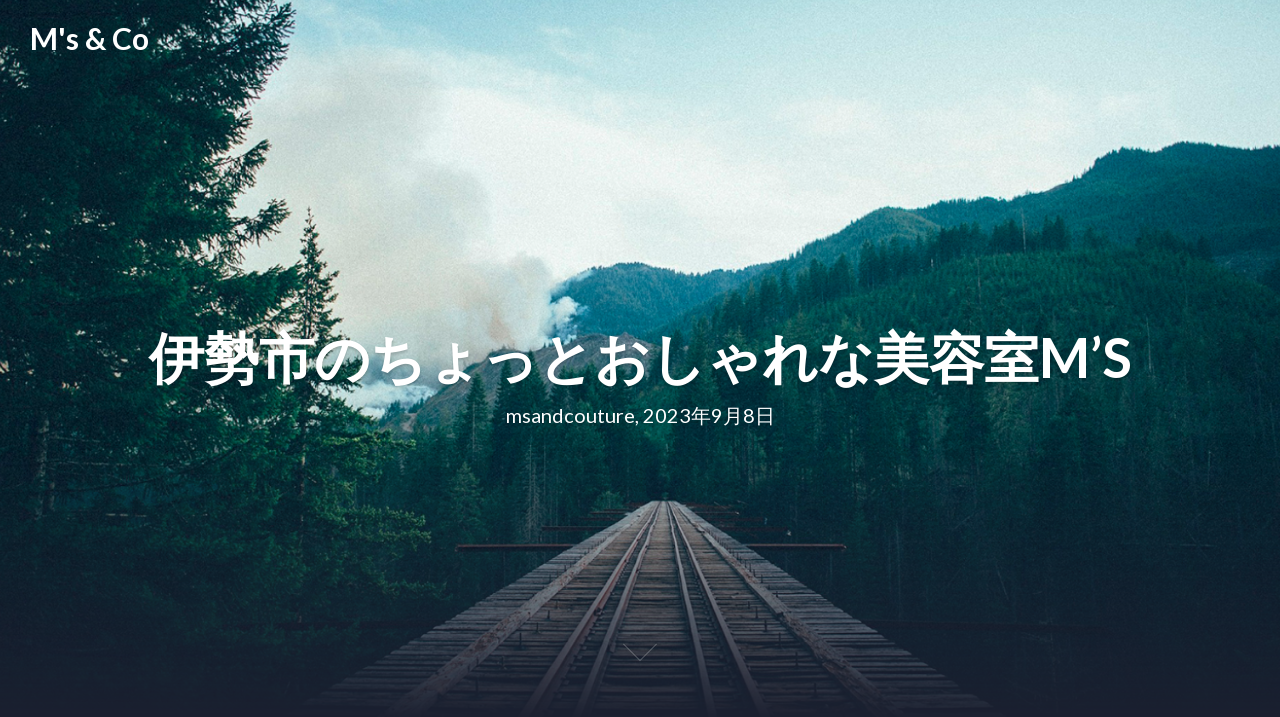

--- FILE ---
content_type: text/html; charset=UTF-8
request_url: http://ms-couture.com/2023/09/08/%E4%BC%8A%E5%8B%A2%E5%B8%82%E3%81%AE%E3%81%A1%E3%82%87%E3%81%A3%E3%81%A8%E3%81%8A%E3%81%97%E3%82%83%E3%82%8C%E3%81%AA%E7%BE%8E%E5%AE%B9%E5%AE%A4ms-256/
body_size: 11114
content:
<!DOCTYPE html>
<html lang="ja" prefix="og: https://ogp.me/ns#" class="no-js no-svg">
<head>
<meta charset="UTF-8">
<meta name="viewport" content="width=device-width, initial-scale=1">
<link rel="profile" href="http://gmpg.org/xfn/11">

<!-- Search Engine Optimization by Rank Math - https://rankmath.com/ -->
<title>伊勢市のちょっとおしゃれな美容室M&#039;S - M&#039;s &amp; Co</title>
<meta name="robots" content="index, follow, max-snippet:-1, max-video-preview:-1, max-image-preview:large"/>
<link rel="canonical" href="http://ms-couture.com/2023/09/08/%e4%bc%8a%e5%8b%a2%e5%b8%82%e3%81%ae%e3%81%a1%e3%82%87%e3%81%a3%e3%81%a8%e3%81%8a%e3%81%97%e3%82%83%e3%82%8c%e3%81%aa%e7%be%8e%e5%ae%b9%e5%ae%a4ms-256/" />
<meta property="og:locale" content="ja_JP" />
<meta property="og:type" content="article" />
<meta property="og:title" content="伊勢市のちょっとおしゃれな美容室M&#039;S - M&#039;s &amp; Co" />
<meta property="og:description" content="こんにちは エムズのホリグチです 今日は昨日のジャニーズの記者会見の話題で持ちきりですね 今まで鉄壁の包囲網に囲まれていた感のあるジャニーズですが今の時代 本当にいろんな意味で隠し事ができない時代なんだなと思います ただ..." />
<meta property="og:url" content="http://ms-couture.com/2023/09/08/%e4%bc%8a%e5%8b%a2%e5%b8%82%e3%81%ae%e3%81%a1%e3%82%87%e3%81%a3%e3%81%a8%e3%81%8a%e3%81%97%e3%82%83%e3%82%8c%e3%81%aa%e7%be%8e%e5%ae%b9%e5%ae%a4ms-256/" />
<meta property="og:site_name" content="M&#039;s &amp; Co" />
<meta property="article:tag" content="MS&amp;CO" />
<meta property="article:tag" content="パーマ" />
<meta property="article:tag" content="ヘアーカット" />
<meta property="article:tag" content="ヘアースタイル" />
<meta property="article:tag" content="ヘアカット" />
<meta property="article:tag" content="三重県" />
<meta property="article:tag" content="伊勢" />
<meta property="article:tag" content="伊勢市" />
<meta property="article:tag" content="美容室" />
<meta property="article:tag" content="美容院" />
<meta property="article:section" content="M&#039;s 情報" />
<meta property="og:updated_time" content="2023-09-08T09:43:41+09:00" />
<meta property="article:published_time" content="2023-09-08T09:43:35+09:00" />
<meta property="article:modified_time" content="2023-09-08T09:43:41+09:00" />
<meta name="twitter:card" content="summary_large_image" />
<meta name="twitter:title" content="伊勢市のちょっとおしゃれな美容室M&#039;S - M&#039;s &amp; Co" />
<meta name="twitter:description" content="こんにちは エムズのホリグチです 今日は昨日のジャニーズの記者会見の話題で持ちきりですね 今まで鉄壁の包囲網に囲まれていた感のあるジャニーズですが今の時代 本当にいろんな意味で隠し事ができない時代なんだなと思います ただ..." />
<meta name="twitter:label1" content="によって書かれた" />
<meta name="twitter:data1" content="msandcouture" />
<meta name="twitter:label2" content="読む時間" />
<meta name="twitter:data2" content="一分未満" />
<script type="application/ld+json" class="rank-math-schema">{"@context":"https://schema.org","@graph":[{"@type":["HairSalon","Organization"],"@id":"http://ms-couture.com/#organization","name":"ms-couture","url":"http://ms-couture.com","openingHours":["Monday,Tuesday,Wednesday,Thursday,Friday,Saturday,Sunday 09:00-17:00"]},{"@type":"WebSite","@id":"http://ms-couture.com/#website","url":"http://ms-couture.com","name":"ms-couture","publisher":{"@id":"http://ms-couture.com/#organization"},"inLanguage":"ja"},{"@type":"BreadcrumbList","@id":"http://ms-couture.com/2023/09/08/%e4%bc%8a%e5%8b%a2%e5%b8%82%e3%81%ae%e3%81%a1%e3%82%87%e3%81%a3%e3%81%a8%e3%81%8a%e3%81%97%e3%82%83%e3%82%8c%e3%81%aa%e7%be%8e%e5%ae%b9%e5%ae%a4ms-256/#breadcrumb","itemListElement":[{"@type":"ListItem","position":"1","item":{"@id":"http://ms-couture.com","name":"\u30db\u30fc\u30e0"}},{"@type":"ListItem","position":"2","item":{"@id":"http://ms-couture.com/2023/09/08/%e4%bc%8a%e5%8b%a2%e5%b8%82%e3%81%ae%e3%81%a1%e3%82%87%e3%81%a3%e3%81%a8%e3%81%8a%e3%81%97%e3%82%83%e3%82%8c%e3%81%aa%e7%be%8e%e5%ae%b9%e5%ae%a4ms-256/","name":"\u4f0a\u52e2\u5e02\u306e\u3061\u3087\u3063\u3068\u304a\u3057\u3083\u308c\u306a\u7f8e\u5bb9\u5ba4M&#8217;S"}}]},{"@type":"WebPage","@id":"http://ms-couture.com/2023/09/08/%e4%bc%8a%e5%8b%a2%e5%b8%82%e3%81%ae%e3%81%a1%e3%82%87%e3%81%a3%e3%81%a8%e3%81%8a%e3%81%97%e3%82%83%e3%82%8c%e3%81%aa%e7%be%8e%e5%ae%b9%e5%ae%a4ms-256/#webpage","url":"http://ms-couture.com/2023/09/08/%e4%bc%8a%e5%8b%a2%e5%b8%82%e3%81%ae%e3%81%a1%e3%82%87%e3%81%a3%e3%81%a8%e3%81%8a%e3%81%97%e3%82%83%e3%82%8c%e3%81%aa%e7%be%8e%e5%ae%b9%e5%ae%a4ms-256/","name":"\u4f0a\u52e2\u5e02\u306e\u3061\u3087\u3063\u3068\u304a\u3057\u3083\u308c\u306a\u7f8e\u5bb9\u5ba4M&#039;S - M&#039;s &amp; Co","datePublished":"2023-09-08T09:43:35+09:00","dateModified":"2023-09-08T09:43:41+09:00","isPartOf":{"@id":"http://ms-couture.com/#website"},"inLanguage":"ja","breadcrumb":{"@id":"http://ms-couture.com/2023/09/08/%e4%bc%8a%e5%8b%a2%e5%b8%82%e3%81%ae%e3%81%a1%e3%82%87%e3%81%a3%e3%81%a8%e3%81%8a%e3%81%97%e3%82%83%e3%82%8c%e3%81%aa%e7%be%8e%e5%ae%b9%e5%ae%a4ms-256/#breadcrumb"}},{"@type":"Person","@id":"http://ms-couture.com/author/msandcouture/","name":"msandcouture","url":"http://ms-couture.com/author/msandcouture/","image":{"@type":"ImageObject","@id":"http://0.gravatar.com/avatar/fe26762d3e4b14796723594fe3af2954?s=96&amp;d=mm&amp;r=g","url":"http://0.gravatar.com/avatar/fe26762d3e4b14796723594fe3af2954?s=96&amp;d=mm&amp;r=g","caption":"msandcouture","inLanguage":"ja"},"worksFor":{"@id":"http://ms-couture.com/#organization"}},{"@type":"BlogPosting","headline":"\u4f0a\u52e2\u5e02\u306e\u3061\u3087\u3063\u3068\u304a\u3057\u3083\u308c\u306a\u7f8e\u5bb9\u5ba4M&#039;S - M&#039;s &amp; Co","datePublished":"2023-09-08T09:43:35+09:00","dateModified":"2023-09-08T09:43:41+09:00","author":{"@id":"http://ms-couture.com/author/msandcouture/","name":"msandcouture"},"publisher":{"@id":"http://ms-couture.com/#organization"},"description":"\u3053\u3093\u306b\u3061\u306f","name":"\u4f0a\u52e2\u5e02\u306e\u3061\u3087\u3063\u3068\u304a\u3057\u3083\u308c\u306a\u7f8e\u5bb9\u5ba4M&#039;S - M&#039;s &amp; Co","@id":"http://ms-couture.com/2023/09/08/%e4%bc%8a%e5%8b%a2%e5%b8%82%e3%81%ae%e3%81%a1%e3%82%87%e3%81%a3%e3%81%a8%e3%81%8a%e3%81%97%e3%82%83%e3%82%8c%e3%81%aa%e7%be%8e%e5%ae%b9%e5%ae%a4ms-256/#richSnippet","isPartOf":{"@id":"http://ms-couture.com/2023/09/08/%e4%bc%8a%e5%8b%a2%e5%b8%82%e3%81%ae%e3%81%a1%e3%82%87%e3%81%a3%e3%81%a8%e3%81%8a%e3%81%97%e3%82%83%e3%82%8c%e3%81%aa%e7%be%8e%e5%ae%b9%e5%ae%a4ms-256/#webpage"},"inLanguage":"ja","mainEntityOfPage":{"@id":"http://ms-couture.com/2023/09/08/%e4%bc%8a%e5%8b%a2%e5%b8%82%e3%81%ae%e3%81%a1%e3%82%87%e3%81%a3%e3%81%a8%e3%81%8a%e3%81%97%e3%82%83%e3%82%8c%e3%81%aa%e7%be%8e%e5%ae%b9%e5%ae%a4ms-256/#webpage"}}]}</script>
<!-- /Rank Math WordPress SEO プラグイン -->

<link rel='dns-prefetch' href='//stats.wp.com' />
<link rel='dns-prefetch' href='//fonts.googleapis.com' />
<link rel="alternate" type="application/rss+xml" title="M&#039;s &amp; Co &raquo; フィード" href="http://ms-couture.com/feed/" />
<link rel="alternate" type="application/rss+xml" title="M&#039;s &amp; Co &raquo; コメントフィード" href="http://ms-couture.com/comments/feed/" />
<link rel="alternate" type="application/rss+xml" title="M&#039;s &amp; Co &raquo; 伊勢市のちょっとおしゃれな美容室M&#8217;S のコメントのフィード" href="http://ms-couture.com/2023/09/08/%e4%bc%8a%e5%8b%a2%e5%b8%82%e3%81%ae%e3%81%a1%e3%82%87%e3%81%a3%e3%81%a8%e3%81%8a%e3%81%97%e3%82%83%e3%82%8c%e3%81%aa%e7%be%8e%e5%ae%b9%e5%ae%a4ms-256/feed/" />
<script type="text/javascript">
window._wpemojiSettings = {"baseUrl":"https:\/\/s.w.org\/images\/core\/emoji\/14.0.0\/72x72\/","ext":".png","svgUrl":"https:\/\/s.w.org\/images\/core\/emoji\/14.0.0\/svg\/","svgExt":".svg","source":{"concatemoji":"http:\/\/ms-couture.com\/wp-includes\/js\/wp-emoji-release.min.js?ver=6.3.7"}};
/*! This file is auto-generated */
!function(i,n){var o,s,e;function c(e){try{var t={supportTests:e,timestamp:(new Date).valueOf()};sessionStorage.setItem(o,JSON.stringify(t))}catch(e){}}function p(e,t,n){e.clearRect(0,0,e.canvas.width,e.canvas.height),e.fillText(t,0,0);var t=new Uint32Array(e.getImageData(0,0,e.canvas.width,e.canvas.height).data),r=(e.clearRect(0,0,e.canvas.width,e.canvas.height),e.fillText(n,0,0),new Uint32Array(e.getImageData(0,0,e.canvas.width,e.canvas.height).data));return t.every(function(e,t){return e===r[t]})}function u(e,t,n){switch(t){case"flag":return n(e,"\ud83c\udff3\ufe0f\u200d\u26a7\ufe0f","\ud83c\udff3\ufe0f\u200b\u26a7\ufe0f")?!1:!n(e,"\ud83c\uddfa\ud83c\uddf3","\ud83c\uddfa\u200b\ud83c\uddf3")&&!n(e,"\ud83c\udff4\udb40\udc67\udb40\udc62\udb40\udc65\udb40\udc6e\udb40\udc67\udb40\udc7f","\ud83c\udff4\u200b\udb40\udc67\u200b\udb40\udc62\u200b\udb40\udc65\u200b\udb40\udc6e\u200b\udb40\udc67\u200b\udb40\udc7f");case"emoji":return!n(e,"\ud83e\udef1\ud83c\udffb\u200d\ud83e\udef2\ud83c\udfff","\ud83e\udef1\ud83c\udffb\u200b\ud83e\udef2\ud83c\udfff")}return!1}function f(e,t,n){var r="undefined"!=typeof WorkerGlobalScope&&self instanceof WorkerGlobalScope?new OffscreenCanvas(300,150):i.createElement("canvas"),a=r.getContext("2d",{willReadFrequently:!0}),o=(a.textBaseline="top",a.font="600 32px Arial",{});return e.forEach(function(e){o[e]=t(a,e,n)}),o}function t(e){var t=i.createElement("script");t.src=e,t.defer=!0,i.head.appendChild(t)}"undefined"!=typeof Promise&&(o="wpEmojiSettingsSupports",s=["flag","emoji"],n.supports={everything:!0,everythingExceptFlag:!0},e=new Promise(function(e){i.addEventListener("DOMContentLoaded",e,{once:!0})}),new Promise(function(t){var n=function(){try{var e=JSON.parse(sessionStorage.getItem(o));if("object"==typeof e&&"number"==typeof e.timestamp&&(new Date).valueOf()<e.timestamp+604800&&"object"==typeof e.supportTests)return e.supportTests}catch(e){}return null}();if(!n){if("undefined"!=typeof Worker&&"undefined"!=typeof OffscreenCanvas&&"undefined"!=typeof URL&&URL.createObjectURL&&"undefined"!=typeof Blob)try{var e="postMessage("+f.toString()+"("+[JSON.stringify(s),u.toString(),p.toString()].join(",")+"));",r=new Blob([e],{type:"text/javascript"}),a=new Worker(URL.createObjectURL(r),{name:"wpTestEmojiSupports"});return void(a.onmessage=function(e){c(n=e.data),a.terminate(),t(n)})}catch(e){}c(n=f(s,u,p))}t(n)}).then(function(e){for(var t in e)n.supports[t]=e[t],n.supports.everything=n.supports.everything&&n.supports[t],"flag"!==t&&(n.supports.everythingExceptFlag=n.supports.everythingExceptFlag&&n.supports[t]);n.supports.everythingExceptFlag=n.supports.everythingExceptFlag&&!n.supports.flag,n.DOMReady=!1,n.readyCallback=function(){n.DOMReady=!0}}).then(function(){return e}).then(function(){var e;n.supports.everything||(n.readyCallback(),(e=n.source||{}).concatemoji?t(e.concatemoji):e.wpemoji&&e.twemoji&&(t(e.twemoji),t(e.wpemoji)))}))}((window,document),window._wpemojiSettings);
</script>
<style type="text/css">
img.wp-smiley,
img.emoji {
	display: inline !important;
	border: none !important;
	box-shadow: none !important;
	height: 1em !important;
	width: 1em !important;
	margin: 0 0.07em !important;
	vertical-align: -0.1em !important;
	background: none !important;
	padding: 0 !important;
}
</style>
	<link rel='stylesheet' id='sbi_styles-css' href='http://ms-couture.com/wp-content/plugins/instagram-feed/css/sbi-styles.min.css?ver=6.2.4' type='text/css' media='all' />
<link rel='stylesheet' id='wp-block-library-css' href='http://ms-couture.com/wp-includes/css/dist/block-library/style.min.css?ver=6.3.7' type='text/css' media='all' />
<style id='wp-block-library-inline-css' type='text/css'>
.has-text-align-justify{text-align:justify;}
</style>
<link rel='stylesheet' id='qligg-swiper-css' href='http://ms-couture.com/wp-content/plugins/insta-gallery/assets/frontend/swiper/swiper.min.css?ver=4.2.2' type='text/css' media='all' />
<link rel='stylesheet' id='qligg-frontend-css' href='http://ms-couture.com/wp-content/plugins/insta-gallery/build/frontend/css/style.css?ver=4.2.2' type='text/css' media='all' />
<link rel='stylesheet' id='buttons-css' href='http://ms-couture.com/wp-includes/css/buttons.min.css?ver=6.3.7' type='text/css' media='all' />
<link rel='stylesheet' id='dashicons-css' href='http://ms-couture.com/wp-includes/css/dashicons.min.css?ver=6.3.7' type='text/css' media='all' />
<link rel='stylesheet' id='mediaelement-css' href='http://ms-couture.com/wp-includes/js/mediaelement/mediaelementplayer-legacy.min.css?ver=4.2.17' type='text/css' media='all' />
<link rel='stylesheet' id='wp-mediaelement-css' href='http://ms-couture.com/wp-includes/js/mediaelement/wp-mediaelement.min.css?ver=6.3.7' type='text/css' media='all' />
<link rel='stylesheet' id='media-views-css' href='http://ms-couture.com/wp-includes/css/media-views.min.css?ver=6.3.7' type='text/css' media='all' />
<link rel='stylesheet' id='wp-components-css' href='http://ms-couture.com/wp-includes/css/dist/components/style.min.css?ver=6.3.7' type='text/css' media='all' />
<link rel='stylesheet' id='wp-block-editor-css' href='http://ms-couture.com/wp-includes/css/dist/block-editor/style.min.css?ver=6.3.7' type='text/css' media='all' />
<link rel='stylesheet' id='wp-reusable-blocks-css' href='http://ms-couture.com/wp-includes/css/dist/reusable-blocks/style.min.css?ver=6.3.7' type='text/css' media='all' />
<link rel='stylesheet' id='wp-editor-css' href='http://ms-couture.com/wp-includes/css/dist/editor/style.min.css?ver=6.3.7' type='text/css' media='all' />
<link rel='stylesheet' id='qligg-backend-css' href='http://ms-couture.com/wp-content/plugins/insta-gallery/build/backend/css/style.css?ver=4.2.2' type='text/css' media='all' />
<style id='classic-theme-styles-inline-css' type='text/css'>
/*! This file is auto-generated */
.wp-block-button__link{color:#fff;background-color:#32373c;border-radius:9999px;box-shadow:none;text-decoration:none;padding:calc(.667em + 2px) calc(1.333em + 2px);font-size:1.125em}.wp-block-file__button{background:#32373c;color:#fff;text-decoration:none}
</style>
<style id='global-styles-inline-css' type='text/css'>
body{--wp--preset--color--black: #000000;--wp--preset--color--cyan-bluish-gray: #abb8c3;--wp--preset--color--white: #ffffff;--wp--preset--color--pale-pink: #f78da7;--wp--preset--color--vivid-red: #cf2e2e;--wp--preset--color--luminous-vivid-orange: #ff6900;--wp--preset--color--luminous-vivid-amber: #fcb900;--wp--preset--color--light-green-cyan: #7bdcb5;--wp--preset--color--vivid-green-cyan: #00d084;--wp--preset--color--pale-cyan-blue: #8ed1fc;--wp--preset--color--vivid-cyan-blue: #0693e3;--wp--preset--color--vivid-purple: #9b51e0;--wp--preset--gradient--vivid-cyan-blue-to-vivid-purple: linear-gradient(135deg,rgba(6,147,227,1) 0%,rgb(155,81,224) 100%);--wp--preset--gradient--light-green-cyan-to-vivid-green-cyan: linear-gradient(135deg,rgb(122,220,180) 0%,rgb(0,208,130) 100%);--wp--preset--gradient--luminous-vivid-amber-to-luminous-vivid-orange: linear-gradient(135deg,rgba(252,185,0,1) 0%,rgba(255,105,0,1) 100%);--wp--preset--gradient--luminous-vivid-orange-to-vivid-red: linear-gradient(135deg,rgba(255,105,0,1) 0%,rgb(207,46,46) 100%);--wp--preset--gradient--very-light-gray-to-cyan-bluish-gray: linear-gradient(135deg,rgb(238,238,238) 0%,rgb(169,184,195) 100%);--wp--preset--gradient--cool-to-warm-spectrum: linear-gradient(135deg,rgb(74,234,220) 0%,rgb(151,120,209) 20%,rgb(207,42,186) 40%,rgb(238,44,130) 60%,rgb(251,105,98) 80%,rgb(254,248,76) 100%);--wp--preset--gradient--blush-light-purple: linear-gradient(135deg,rgb(255,206,236) 0%,rgb(152,150,240) 100%);--wp--preset--gradient--blush-bordeaux: linear-gradient(135deg,rgb(254,205,165) 0%,rgb(254,45,45) 50%,rgb(107,0,62) 100%);--wp--preset--gradient--luminous-dusk: linear-gradient(135deg,rgb(255,203,112) 0%,rgb(199,81,192) 50%,rgb(65,88,208) 100%);--wp--preset--gradient--pale-ocean: linear-gradient(135deg,rgb(255,245,203) 0%,rgb(182,227,212) 50%,rgb(51,167,181) 100%);--wp--preset--gradient--electric-grass: linear-gradient(135deg,rgb(202,248,128) 0%,rgb(113,206,126) 100%);--wp--preset--gradient--midnight: linear-gradient(135deg,rgb(2,3,129) 0%,rgb(40,116,252) 100%);--wp--preset--font-size--small: 13px;--wp--preset--font-size--medium: 20px;--wp--preset--font-size--large: 36px;--wp--preset--font-size--x-large: 42px;--wp--preset--spacing--20: 0.44rem;--wp--preset--spacing--30: 0.67rem;--wp--preset--spacing--40: 1rem;--wp--preset--spacing--50: 1.5rem;--wp--preset--spacing--60: 2.25rem;--wp--preset--spacing--70: 3.38rem;--wp--preset--spacing--80: 5.06rem;--wp--preset--shadow--natural: 6px 6px 9px rgba(0, 0, 0, 0.2);--wp--preset--shadow--deep: 12px 12px 50px rgba(0, 0, 0, 0.4);--wp--preset--shadow--sharp: 6px 6px 0px rgba(0, 0, 0, 0.2);--wp--preset--shadow--outlined: 6px 6px 0px -3px rgba(255, 255, 255, 1), 6px 6px rgba(0, 0, 0, 1);--wp--preset--shadow--crisp: 6px 6px 0px rgba(0, 0, 0, 1);}:where(.is-layout-flex){gap: 0.5em;}:where(.is-layout-grid){gap: 0.5em;}body .is-layout-flow > .alignleft{float: left;margin-inline-start: 0;margin-inline-end: 2em;}body .is-layout-flow > .alignright{float: right;margin-inline-start: 2em;margin-inline-end: 0;}body .is-layout-flow > .aligncenter{margin-left: auto !important;margin-right: auto !important;}body .is-layout-constrained > .alignleft{float: left;margin-inline-start: 0;margin-inline-end: 2em;}body .is-layout-constrained > .alignright{float: right;margin-inline-start: 2em;margin-inline-end: 0;}body .is-layout-constrained > .aligncenter{margin-left: auto !important;margin-right: auto !important;}body .is-layout-constrained > :where(:not(.alignleft):not(.alignright):not(.alignfull)){max-width: var(--wp--style--global--content-size);margin-left: auto !important;margin-right: auto !important;}body .is-layout-constrained > .alignwide{max-width: var(--wp--style--global--wide-size);}body .is-layout-flex{display: flex;}body .is-layout-flex{flex-wrap: wrap;align-items: center;}body .is-layout-flex > *{margin: 0;}body .is-layout-grid{display: grid;}body .is-layout-grid > *{margin: 0;}:where(.wp-block-columns.is-layout-flex){gap: 2em;}:where(.wp-block-columns.is-layout-grid){gap: 2em;}:where(.wp-block-post-template.is-layout-flex){gap: 1.25em;}:where(.wp-block-post-template.is-layout-grid){gap: 1.25em;}.has-black-color{color: var(--wp--preset--color--black) !important;}.has-cyan-bluish-gray-color{color: var(--wp--preset--color--cyan-bluish-gray) !important;}.has-white-color{color: var(--wp--preset--color--white) !important;}.has-pale-pink-color{color: var(--wp--preset--color--pale-pink) !important;}.has-vivid-red-color{color: var(--wp--preset--color--vivid-red) !important;}.has-luminous-vivid-orange-color{color: var(--wp--preset--color--luminous-vivid-orange) !important;}.has-luminous-vivid-amber-color{color: var(--wp--preset--color--luminous-vivid-amber) !important;}.has-light-green-cyan-color{color: var(--wp--preset--color--light-green-cyan) !important;}.has-vivid-green-cyan-color{color: var(--wp--preset--color--vivid-green-cyan) !important;}.has-pale-cyan-blue-color{color: var(--wp--preset--color--pale-cyan-blue) !important;}.has-vivid-cyan-blue-color{color: var(--wp--preset--color--vivid-cyan-blue) !important;}.has-vivid-purple-color{color: var(--wp--preset--color--vivid-purple) !important;}.has-black-background-color{background-color: var(--wp--preset--color--black) !important;}.has-cyan-bluish-gray-background-color{background-color: var(--wp--preset--color--cyan-bluish-gray) !important;}.has-white-background-color{background-color: var(--wp--preset--color--white) !important;}.has-pale-pink-background-color{background-color: var(--wp--preset--color--pale-pink) !important;}.has-vivid-red-background-color{background-color: var(--wp--preset--color--vivid-red) !important;}.has-luminous-vivid-orange-background-color{background-color: var(--wp--preset--color--luminous-vivid-orange) !important;}.has-luminous-vivid-amber-background-color{background-color: var(--wp--preset--color--luminous-vivid-amber) !important;}.has-light-green-cyan-background-color{background-color: var(--wp--preset--color--light-green-cyan) !important;}.has-vivid-green-cyan-background-color{background-color: var(--wp--preset--color--vivid-green-cyan) !important;}.has-pale-cyan-blue-background-color{background-color: var(--wp--preset--color--pale-cyan-blue) !important;}.has-vivid-cyan-blue-background-color{background-color: var(--wp--preset--color--vivid-cyan-blue) !important;}.has-vivid-purple-background-color{background-color: var(--wp--preset--color--vivid-purple) !important;}.has-black-border-color{border-color: var(--wp--preset--color--black) !important;}.has-cyan-bluish-gray-border-color{border-color: var(--wp--preset--color--cyan-bluish-gray) !important;}.has-white-border-color{border-color: var(--wp--preset--color--white) !important;}.has-pale-pink-border-color{border-color: var(--wp--preset--color--pale-pink) !important;}.has-vivid-red-border-color{border-color: var(--wp--preset--color--vivid-red) !important;}.has-luminous-vivid-orange-border-color{border-color: var(--wp--preset--color--luminous-vivid-orange) !important;}.has-luminous-vivid-amber-border-color{border-color: var(--wp--preset--color--luminous-vivid-amber) !important;}.has-light-green-cyan-border-color{border-color: var(--wp--preset--color--light-green-cyan) !important;}.has-vivid-green-cyan-border-color{border-color: var(--wp--preset--color--vivid-green-cyan) !important;}.has-pale-cyan-blue-border-color{border-color: var(--wp--preset--color--pale-cyan-blue) !important;}.has-vivid-cyan-blue-border-color{border-color: var(--wp--preset--color--vivid-cyan-blue) !important;}.has-vivid-purple-border-color{border-color: var(--wp--preset--color--vivid-purple) !important;}.has-vivid-cyan-blue-to-vivid-purple-gradient-background{background: var(--wp--preset--gradient--vivid-cyan-blue-to-vivid-purple) !important;}.has-light-green-cyan-to-vivid-green-cyan-gradient-background{background: var(--wp--preset--gradient--light-green-cyan-to-vivid-green-cyan) !important;}.has-luminous-vivid-amber-to-luminous-vivid-orange-gradient-background{background: var(--wp--preset--gradient--luminous-vivid-amber-to-luminous-vivid-orange) !important;}.has-luminous-vivid-orange-to-vivid-red-gradient-background{background: var(--wp--preset--gradient--luminous-vivid-orange-to-vivid-red) !important;}.has-very-light-gray-to-cyan-bluish-gray-gradient-background{background: var(--wp--preset--gradient--very-light-gray-to-cyan-bluish-gray) !important;}.has-cool-to-warm-spectrum-gradient-background{background: var(--wp--preset--gradient--cool-to-warm-spectrum) !important;}.has-blush-light-purple-gradient-background{background: var(--wp--preset--gradient--blush-light-purple) !important;}.has-blush-bordeaux-gradient-background{background: var(--wp--preset--gradient--blush-bordeaux) !important;}.has-luminous-dusk-gradient-background{background: var(--wp--preset--gradient--luminous-dusk) !important;}.has-pale-ocean-gradient-background{background: var(--wp--preset--gradient--pale-ocean) !important;}.has-electric-grass-gradient-background{background: var(--wp--preset--gradient--electric-grass) !important;}.has-midnight-gradient-background{background: var(--wp--preset--gradient--midnight) !important;}.has-small-font-size{font-size: var(--wp--preset--font-size--small) !important;}.has-medium-font-size{font-size: var(--wp--preset--font-size--medium) !important;}.has-large-font-size{font-size: var(--wp--preset--font-size--large) !important;}.has-x-large-font-size{font-size: var(--wp--preset--font-size--x-large) !important;}
.wp-block-navigation a:where(:not(.wp-element-button)){color: inherit;}
:where(.wp-block-post-template.is-layout-flex){gap: 1.25em;}:where(.wp-block-post-template.is-layout-grid){gap: 1.25em;}
:where(.wp-block-columns.is-layout-flex){gap: 2em;}:where(.wp-block-columns.is-layout-grid){gap: 2em;}
.wp-block-pullquote{font-size: 1.5em;line-height: 1.6;}
</style>
<link rel='stylesheet' id='gglmps_style-css' href='http://ms-couture.com/wp-content/plugins/bws-google-maps/css/gglmps.css?ver=6.3.7' type='text/css' media='all' />
<link rel='stylesheet' id='creativeily-google-fonts-css' href='//fonts.googleapis.com/css?family=Lato%3A300%2C400%2C400i%2C700%2C700i%2C900&#038;ver=6.3.7' type='text/css' media='all' />
<link rel='stylesheet' id='creativeily-style-css' href='http://ms-couture.com/wp-content/themes/creativeily/style.css?ver=6.3.7' type='text/css' media='all' />
<link rel='stylesheet' id='jetpack_css-css' href='http://ms-couture.com/wp-content/plugins/jetpack/css/jetpack.css?ver=12.7.2' type='text/css' media='all' />
<script type='text/javascript' src='http://ms-couture.com/wp-includes/js/jquery/jquery.min.js?ver=3.7.0' id='jquery-core-js'></script>
<script type='text/javascript' src='http://ms-couture.com/wp-includes/js/jquery/jquery-migrate.min.js?ver=3.4.1' id='jquery-migrate-js'></script>
<script type='text/javascript' src='http://ms-couture.com/wp-content/themes/creativeily/assets/js/creativeily.js?ver=6.3.7' id='creativeily-script-js'></script>
<script type='text/javascript' src='http://ms-couture.com/wp-content/themes/creativeily/assets/js/accessibility.js?ver=6.3.7' id='creativeily-accessibility-nav-js'></script>
<link rel="https://api.w.org/" href="http://ms-couture.com/wp-json/" /><link rel="alternate" type="application/json" href="http://ms-couture.com/wp-json/wp/v2/posts/1021" /><link rel="EditURI" type="application/rsd+xml" title="RSD" href="http://ms-couture.com/xmlrpc.php?rsd" />
<meta name="generator" content="WordPress 6.3.7" />
<link rel='shortlink' href='http://ms-couture.com/?p=1021' />
<link rel="alternate" type="application/json+oembed" href="http://ms-couture.com/wp-json/oembed/1.0/embed?url=http%3A%2F%2Fms-couture.com%2F2023%2F09%2F08%2F%25e4%25bc%258a%25e5%258b%25a2%25e5%25b8%2582%25e3%2581%25ae%25e3%2581%25a1%25e3%2582%2587%25e3%2581%25a3%25e3%2581%25a8%25e3%2581%258a%25e3%2581%2597%25e3%2582%2583%25e3%2582%258c%25e3%2581%25aa%25e7%25be%258e%25e5%25ae%25b9%25e5%25ae%25a4ms-256%2F" />
<link rel="alternate" type="text/xml+oembed" href="http://ms-couture.com/wp-json/oembed/1.0/embed?url=http%3A%2F%2Fms-couture.com%2F2023%2F09%2F08%2F%25e4%25bc%258a%25e5%258b%25a2%25e5%25b8%2582%25e3%2581%25ae%25e3%2581%25a1%25e3%2582%2587%25e3%2581%25a3%25e3%2581%25a8%25e3%2581%258a%25e3%2581%2597%25e3%2582%2583%25e3%2582%258c%25e3%2581%25aa%25e7%25be%258e%25e5%25ae%25b9%25e5%25ae%25a4ms-256%2F&#038;format=xml" />
		<meta name="viewport" content="initial-scale=1.0, user-scalable=no" />
		<style>img#wpstats{display:none}</style>
		<link rel="pingback" href="http://ms-couture.com/xmlrpc.php">
  <style type="text/css" id="custom-theme-css">

  body {
    font-style: normal;
    font-weight: 400;
    padding: 0;
    margin: 0;
    position: relative;
    -webkit-tap-highlight-color: transparent;
    -webkit-font-smoothing: antialiased;
    -moz-osx-font-smoothing: grayscale;
    -webkit-text-size-adjust: 100%;
  }

  #start {
    background-color: #ffffff;
  }
  .header{
    position:relative;
    overflow:visible;
    display:-webkit-flex;
    -webkit-flex-wrap: wrap;
    justify-content: center;
    align-items: -webkit-flex-start;
    align-content: -webkit-flex-start;
    height: 700px;
    height: 100vh;
    max-height: 100%;
    min-height:200px;
    min-width:300px;
    color:#eee;
  }

  #top-menu li:after {
    content: ""; /* This is necessary for the pseudo element to work. */ 
    display: block; /* This will put the pseudo element on its own line. */
    margin: 0 auto; /* This will center the border. */
    width: 30px; /* Change this to whatever width you want. */
    margin-bottom: 0.7em;
    margin-top: 0.7em;
   
  }

  .image-creativeily-header{
    width:100%;
    height:100%;
    position:fixed;
    top:0;
    left:0;

      -webkit-backface-visibility: hidden;
      backface-visibility: hidden;
      -webkit-transform: translateZ(0) scale(1.0, 1.0);
      transform: translateZ(0);
      -ms-transform: translateZ(0);

        background:#ffffff url(http://ms-couture.com/wp-content/themes/creativeily/assets/img/header.jpeg) center center no-repeat !important;
    
    background-size:cover;
    background-attachment:scroll;
    -webkit-animation: grow 60s  linear 10ms infinite;
    animation: grow 60s  linear 10ms infinite;

    -webkit-transition:all 0.2s ease-in-out;
    transition:all 0.2s ease-in-out;
    z-index:-2;
  }

  </style>
    
		<style type="text/css">
			.header a.logo, .logo:hover { color: ; }

			.has-sidebar #secondary{ background: ; }
			.has-sidebar #secondary h2, .has-sidebar #secondary h1, .has-sidebar #secondary h3, .has-sidebar #secondary h4, .has-sidebar #secondary h5, .has-sidebar #secondary h6, .has-sidebar #secondary th{ color: ; }
			.has-sidebar #secondary p, .has-sidebar #secondary .widget, .has-sidebar #secondary li, .has-sidebar #secondary ol, .has-sidebar #secondary ul,.has-sidebar #secondary dd, .has-sidebar #secondary span, .has-sidebar #secondary  div{ color: ; }
			.has-sidebar #secondary button.search-submit{ background: ; color:#fff; }
			.has-sidebar #secondary a{ color: ; }
			.has-sidebar #secondary *, .has-sidebar #secondary .widget h2{ border-color: ; }

			.blog .wrapmain article, .archive .wrapmain article, .search-results .wrapmain article{ background: ; }
			.blog .wrapmain article h2, .archive .wrapmain article h2, .search-results .wrapmain article h2,.blog .wrapmain article h2 a, .archive .wrapmain article h2 a, .search-results .wrapmain article h2 a{ color: ; }
			.postinfo, .postinfo *{ color: ; }
			.blog .wrapmain article .entry-content p, .archive .wrapmain article .entry-content p, .search-results .wrapmain article .entry-content p{ color: ; }
			a.button.button-readmore{ background: ; }
			a.button.button-readmore{ color: ; }

			.error404 .content-area, .search-no-results .content-area,.single .wrapmain article, .page .wrapmain article, #commentform{ background: ; }
			#commentform label, h3#reply-title, h2.comments-title, .page .wrapmain article h1, .page .wrapmain article h2, .page .wrapmain article h3, .page .wrapmain article h4, .page .wrapmain article h5, .page .wrapmain article h6, .page .wrapmain article th,.single .wrapmain article h1, .single .wrapmain article h2, .single .wrapmain article h3, .single .wrapmain article h4, .single .wrapmain article h5, .single .wrapmain article h6, .single .wrapmain article th{ color: ; }
			.error404 .content-area p, .search-no-results .content-area p, .single .wrapmain article, .single .wrapmain article p, .single .wrapmain article dd, .single .wrapmain article li, .single .wrapmain article ul, .single .wrapmain article ol, .single .wrapmain article address, .single .wrapmain article table, .single .wrapmain article th, .single .wrapmain article td, .single .wrapmain article blockquote, .single .wrapmain article span, .single .wrapmain article div .page .wrapmain article, .page .wrapmain article p, .page .wrapmain article dd, .page .wrapmain article li, .page .wrapmain article ul, .page .wrapmain article ol, .page .wrapmain article address, .page .wrapmain article table, .page .wrapmain article th, .page .wrapmain article td, .page .wrapmain article blockquote, .page .wrapmain article span, .page .wrapmain article div{ color: ; }
			.single .wrapmain article a, .page .wrapmain article a{ color: ; }
			.wrapmain .search-submit, .page .wrapmain article a.button, .single .wrapmain article a.button, .nav-links span.button, form#commentform input#submit{ background: ; }
			.wrapmain .search-submit, .nav-links span.button, form#commentform input#submit{ color: ; }
			.page .wrapmain article td,.single .wrapmain article td,.page .wrapmain article th, .single .wrapmain article th,.single .wrapmain article *, .page .wrapmain article *{ border-color: ; }

			.footer-column-three h3{ color: ; }
			footer{ background: #ffffff; }
			.footer-column-wrapper .widget a{ color: ; }
			.footer-column-wrapper .widget *{ border-color: ; }
			.footer-column-wrapper .widget .search-submit{ background: ; }
			.footer-column-wrapper .widget .search-submit{ color: ; }
			.site-info, .site-info *,.footer-column-wrapper .widget, .footer-column-wrapper .widget li, .footer-column-wrapper .widget p, .footer-column-wrapper abbr, .footer-column-wrapper cite, .footer-column-wrapper table caption, .footer-column-wrapper td, .footer-column-wrapper th{ color: ; }

						
		</style>
	<style type="text/css">.recentcomments a{display:inline !important;padding:0 !important;margin:0 !important;}</style>		<style type="text/css">
.image-creativeily-header {
			background: #222 url(http://ms-couture.com/wp-content/uploads/2020/02/cropped-kanms.jpg ) center center no-repeat;
			}
		.header .info h1, .header .meta p {
			color: #ffffff;
		}
		
		http://ms-couture.com/wp-content/uploads/2020/02/cropped-kanms.jpg"
				.header .info h1, .header .meta p {
			color: #ffffff;
		}
	
				</style>
					<style type="text/css">
				/* If html does not have either class, do not show lazy loaded images. */
				html:not( .jetpack-lazy-images-js-enabled ):not( .js ) .jetpack-lazy-image {
					display: none;
				}
			</style>
			<script>
				document.documentElement.classList.add(
					'jetpack-lazy-images-js-enabled'
				);
			</script>
		<link rel="icon" href="http://ms-couture.com/wp-content/uploads/2020/01/cropped-msandco_kanbanicon-32x32.jpg" sizes="32x32" />
<link rel="icon" href="http://ms-couture.com/wp-content/uploads/2020/01/cropped-msandco_kanbanicon-192x192.jpg" sizes="192x192" />
<link rel="apple-touch-icon" href="http://ms-couture.com/wp-content/uploads/2020/01/cropped-msandco_kanbanicon-180x180.jpg" />
<meta name="msapplication-TileImage" content="http://ms-couture.com/wp-content/uploads/2020/01/cropped-msandco_kanbanicon-270x270.jpg" />
</head> 

<body class="post-template-default single single-post postid-1021 single-format-standard">


<a class="skip-link screen-reader-text" href="#content">Skip to content</a>


<div id="page" class="site has-sidebar">
	
	
<div class="header">
  <div class="image-creativeily-header"></div>
  <div class="header-top">
      <!-- logo -->

          <a href="http://ms-couture.com/" rel="home" class="logo">M&#039;s &amp; Co</a>
    
</div>

  <div class="info">
    <h1>伊勢市のちょっとおしゃれな美容室M&#8217;S</h1>

      <div class="meta">
  <p class="site-description">msandcouture, 2023年9月8日</p>
  </div>
      
  
  </div>
  <a href="#start" id="section06"><span></span></a>
</div><!-- .custom-header -->

	<div class="site-content-contain" id="start">
		<div id="content" class="site-content">

<div class="wrapmain">
	<div id="primary" class="content-area">
		<main id="main" class="site-main" role="main">

			
<article id="post-1021" class="post-1021 post type-post status-publish format-standard hentry category-ms- tag-msco tag-8 tag-7 tag-6 tag-5 tag-11 tag-14 tag-12 tag-10 tag-9">
		<header class="entry-header">
		
			<div class="postinfo">

</div>


	</header><!-- .entry-header -->

	

	<div class="entry-content">
		
<p>こんにちは</p>



<p>エムズのホリグチです</p>



<p>今日は昨日のジャニーズの記者会見の話題で持ちきりですね</p>



<p>今まで鉄壁の包囲網に囲まれていた感のあるジャニーズですが今の時代</p>



<p>本当にいろんな意味で隠し事ができない時代なんだなと思います</p>



<p>ただ時代が大きく動く瞬間でもあると思いました</p>



<p>これから先あとで振り返ったときこの問題というか会見は歴史に残る事で</p>



<p>ずっと残ると思います</p>



<p>でもこれでいい方に進んでよりよい事務所になっていってくれればいいなって個人的に</p>



<p>思いました</p>



<p>では今日はこんな感じで一日よろしくお願いします</p>

<div class='single-meta'><span> <time class="entry-date published updated" datetime="2023-09-08T09:43:35+09:00">2023年9月8日</time></span><span> msandcouture</span><span> <a href="http://ms-couture.com/category/ms-%e6%83%85%e5%a0%b1/" rel="category tag">M's 情報</a></span><span> <a href="http://ms-couture.com/tag/msco/" rel="tag">MS&amp;CO</a>, <a href="http://ms-couture.com/tag/%e3%83%91%e3%83%bc%e3%83%9e/" rel="tag">パーマ</a>, <a href="http://ms-couture.com/tag/%e3%83%98%e3%82%a2%e3%83%bc%e3%82%ab%e3%83%83%e3%83%88/" rel="tag">ヘアーカット</a>, <a href="http://ms-couture.com/tag/%e3%83%98%e3%82%a2%e3%83%bc%e3%82%b9%e3%82%bf%e3%82%a4%e3%83%ab/" rel="tag">ヘアースタイル</a>, <a href="http://ms-couture.com/tag/%e3%83%98%e3%82%a2%e3%82%ab%e3%83%83%e3%83%88/" rel="tag">ヘアカット</a>, <a href="http://ms-couture.com/tag/%e4%b8%89%e9%87%8d%e7%9c%8c/" rel="tag">三重県</a>, <a href="http://ms-couture.com/tag/%e4%bc%8a%e5%8b%a2/" rel="tag">伊勢</a>, <a href="http://ms-couture.com/tag/%e4%bc%8a%e5%8b%a2%e5%b8%82/" rel="tag">伊勢市</a>, <a href="http://ms-couture.com/tag/%e7%be%8e%e5%ae%b9%e5%ae%a4/" rel="tag">美容室</a>, <a href="http://ms-couture.com/tag/%e7%be%8e%e5%ae%b9%e9%99%a2/" rel="tag">美容院</a></span></div>	</div><!-- .entry-content -->

</article><!-- #post-## -->

<div id="comments" class="comments-area">

		<div id="respond" class="comment-respond">
		<h3 id="reply-title" class="comment-reply-title">コメントを残す <small><a rel="nofollow" id="cancel-comment-reply-link" href="/2023/09/08/%E4%BC%8A%E5%8B%A2%E5%B8%82%E3%81%AE%E3%81%A1%E3%82%87%E3%81%A3%E3%81%A8%E3%81%8A%E3%81%97%E3%82%83%E3%82%8C%E3%81%AA%E7%BE%8E%E5%AE%B9%E5%AE%A4ms-256/#respond" style="display:none;">コメントをキャンセル</a></small></h3><form action="http://ms-couture.com/wp-comments-post.php" method="post" id="commentform" class="comment-form" novalidate><p class="comment-notes"><span id="email-notes">メールアドレスが公開されることはありません。</span> <span class="required-field-message"><span class="required">※</span> が付いている欄は必須項目です</span></p><p class="comment-form-comment"><label for="comment">コメント <span class="required">※</span></label> <textarea id="comment" name="comment" cols="45" rows="8" maxlength="65525" required></textarea></p><p class="comment-form-author"><label for="author">名前 <span class="required">※</span></label> <input id="author" name="author" type="text" value="" size="30" maxlength="245" autocomplete="name" required /></p>
<p class="comment-form-email"><label for="email">メール <span class="required">※</span></label> <input id="email" name="email" type="email" value="" size="30" maxlength="100" aria-describedby="email-notes" autocomplete="email" required /></p>
<p class="comment-form-url"><label for="url">サイト</label> <input id="url" name="url" type="url" value="" size="30" maxlength="200" autocomplete="url" /></p>
<p class="comment-form-cookies-consent"><input id="wp-comment-cookies-consent" name="wp-comment-cookies-consent" type="checkbox" value="yes" /> <label for="wp-comment-cookies-consent">次回のコメントで使用するためブラウザーに自分の名前、メールアドレス、サイトを保存する。</label></p>
<p><img src="http://ms-couture.com/wp-content/siteguard/1914818332.png" alt="CAPTCHA"></p><p><label for="siteguard_captcha">上に表示された文字を入力してください。</label><br /><input type="text" name="siteguard_captcha" id="siteguard_captcha" class="input" value="" size="10" aria-required="true" /><input type="hidden" name="siteguard_captcha_prefix" id="siteguard_captcha_prefix" value="1914818332" /></p><p class="form-submit"><input name="submit" type="submit" id="submit" class="submit" value="コメントを送信" /> <input type='hidden' name='comment_post_ID' value='1021' id='comment_post_ID' />
<input type='hidden' name='comment_parent' id='comment_parent' value='0' />
</p></form>	</div><!-- #respond -->
	
</div><!-- #comments -->

	
		
		<div class="nav-links"><div class="nav-previous"><a href="http://ms-couture.com/2023/09/07/%e4%bc%8a%e5%8b%a2%e5%b8%82%e3%81%ae%e3%81%a1%e3%82%87%e3%81%a3%e3%81%a8%e3%81%8a%e3%81%97%e3%82%83%e3%82%8c%e3%81%aa%e7%be%8e%e5%ae%b9%e5%ae%a4ms-255/"><span class="button"><span class="dashicons dashicons-arrow-left-alt2"></span>伊勢市のちょっとおしゃれな美容室M&#8217;S</span></a></div><div class="nav-next"><a href="http://ms-couture.com/2023/09/09/%e4%bc%8a%e5%8b%a2%e5%b8%82%e3%81%ae%e3%81%a1%e3%82%87%e3%81%a3%e3%81%a8%e3%81%8a%e3%81%97%e3%82%83%e3%82%8c%e3%81%aa%e7%be%8e%e5%ae%b9%e5%ae%a4ms-257/"><span class="button">伊勢市のちょっとおしゃれな美容室M&#8217;S<span class="dashicons dashicons-arrow-right-alt2"></span></span></a></div></div>
	
		</main><!-- #main -->
	</div><!-- #primary -->
	
<aside id="secondary" class="widget-area" role="complementary">
	<section id="recent-comments-4" class="widget widget_recent_comments"><h2 class="widget-title">最近のコメント</h2><ul id="recentcomments"><li class="recentcomments"><a href="http://ms-couture.com/2022/03/01/hello-world/#comment-1">M&#8217;s &#038; Co 店舗位置情報</a> に <span class="comment-author-link"><a href="https://wordpress.org/" class="url" rel="ugc external nofollow">WordPress コメントの投稿者</a></span> より</li></ul></section></aside><!-- #secondary -->
</div><!-- .wrap -->


</div><!-- #content -->

<footer id="colophon" class="site-footer" role="contentinfo">
	<div class="footer-wrapmain">
			<div class="footer-column-wrapper">

			
			
			</div>

		<div class="site-info">
			&copy;2026 M&#039;s &amp; Co			<!-- Delete below lines to remove copyright from footer -->
			<span class="footer-info-right">
				 | Created with WordPress and <a href="https://superbthemes.com/" rel="nofollow noopener">SuperbThemes.com</a>
			</span>
			<!-- Delete above lines to remove copyright from footer -->
</div>
</footer><!-- #colophon -->
</div><!-- .site-content-contain -->
</div><!-- #page -->
<!-- Instagram Feed JS -->
<script type="text/javascript">
var sbiajaxurl = "http://ms-couture.com/wp-admin/admin-ajax.php";
</script>
<script type='text/javascript' src='http://ms-couture.com/wp-content/plugins/insta-gallery/assets/frontend/swiper/swiper.min.js?ver=4.2.2' id='qligg-swiper-js'></script>
<script type='text/javascript' src='http://ms-couture.com/wp-includes/js/imagesloaded.min.js?ver=4.1.4' id='imagesloaded-js'></script>
<script type='text/javascript' src='http://ms-couture.com/wp-includes/js/masonry.min.js?ver=4.2.2' id='masonry-js'></script>
<script type='text/javascript' src='http://ms-couture.com/wp-includes/js/comment-reply.min.js?ver=6.3.7' id='comment-reply-js'></script>
<script type='text/javascript' src='http://ms-couture.com/wp-content/plugins/jetpack/jetpack_vendor/automattic/jetpack-lazy-images/dist/intersection-observer.js?minify=false&#038;ver=83ec8aa758f883d6da14' id='jetpack-lazy-images-polyfill-intersectionobserver-js'></script>
<script type='text/javascript' id='jetpack-lazy-images-js-extra'>
/* <![CDATA[ */
var jetpackLazyImagesL10n = {"loading_warning":"\u753b\u50cf\u306f\u307e\u3060\u8aad\u307f\u8fbc\u307f\u4e2d\u3067\u3059\u3002 \u5370\u5237\u3092\u30ad\u30e3\u30f3\u30bb\u30eb\u3057\u3066\u3082\u3046\u4e00\u5ea6\u304a\u8a66\u3057\u304f\u3060\u3055\u3044\u3002"};
/* ]]> */
</script>
<script type='text/javascript' src='http://ms-couture.com/wp-content/plugins/jetpack/jetpack_vendor/automattic/jetpack-lazy-images/dist/lazy-images.js?minify=false&#038;ver=de7a5ed9424adbf44f32' id='jetpack-lazy-images-js'></script>
<script defer type='text/javascript' src='https://stats.wp.com/e-202604.js' id='jetpack-stats-js'></script>
<script id="jetpack-stats-js-after" type="text/javascript">
_stq = window._stq || [];
_stq.push([ "view", {v:'ext',blog:'203388450',post:'1021',tz:'9',srv:'ms-couture.com',j:'1:12.7.2'} ]);
_stq.push([ "clickTrackerInit", "203388450", "1021" ]);
</script>

</body>
</html>
